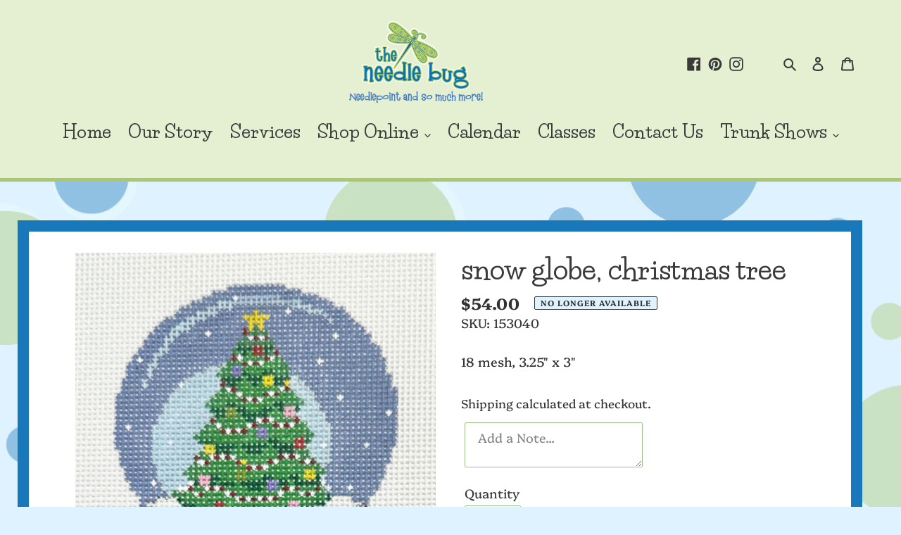

--- FILE ---
content_type: text/javascript; charset=utf-8
request_url: https://theneedlebug.com/products/snow-globe-christmas-tree.js
body_size: 221
content:
{"id":7501716947111,"title":"snow globe, christmas tree","handle":"snow-globe-christmas-tree","description":"\u003cp\u003e18 mesh, 3.25\" x 3\"\u003c\/p\u003e","published_at":"2022-10-21T15:18:07-05:00","created_at":"2022-10-21T15:17:12-05:00","vendor":"Susan Roberts Needlepoint","type":"Canvases","tags":["christmas this \u0026 that","everything","New Arrivals","susan roberts"],"price":5400,"price_min":5400,"price_max":5400,"available":false,"price_varies":false,"compare_at_price":null,"compare_at_price_min":0,"compare_at_price_max":0,"compare_at_price_varies":false,"variants":[{"id":42836220051623,"title":"Default Title","option1":"Default Title","option2":null,"option3":null,"sku":"153040","requires_shipping":true,"taxable":true,"featured_image":null,"available":false,"name":"snow globe, christmas tree","public_title":null,"options":["Default Title"],"price":5400,"weight":23,"compare_at_price":null,"inventory_management":"shopify","barcode":"153040","requires_selling_plan":false,"selling_plan_allocations":[]}],"images":["\/\/cdn.shopify.com\/s\/files\/1\/0592\/2265\/5143\/products\/153040.jpg?v=1666383464"],"featured_image":"\/\/cdn.shopify.com\/s\/files\/1\/0592\/2265\/5143\/products\/153040.jpg?v=1666383464","options":[{"name":"Title","position":1,"values":["Default Title"]}],"url":"\/products\/snow-globe-christmas-tree","media":[{"alt":null,"id":26689691451559,"position":1,"preview_image":{"aspect_ratio":0.966,"height":1043,"width":1008,"src":"https:\/\/cdn.shopify.com\/s\/files\/1\/0592\/2265\/5143\/products\/153040.jpg?v=1666383464"},"aspect_ratio":0.966,"height":1043,"media_type":"image","src":"https:\/\/cdn.shopify.com\/s\/files\/1\/0592\/2265\/5143\/products\/153040.jpg?v=1666383464","width":1008}],"requires_selling_plan":false,"selling_plan_groups":[]}